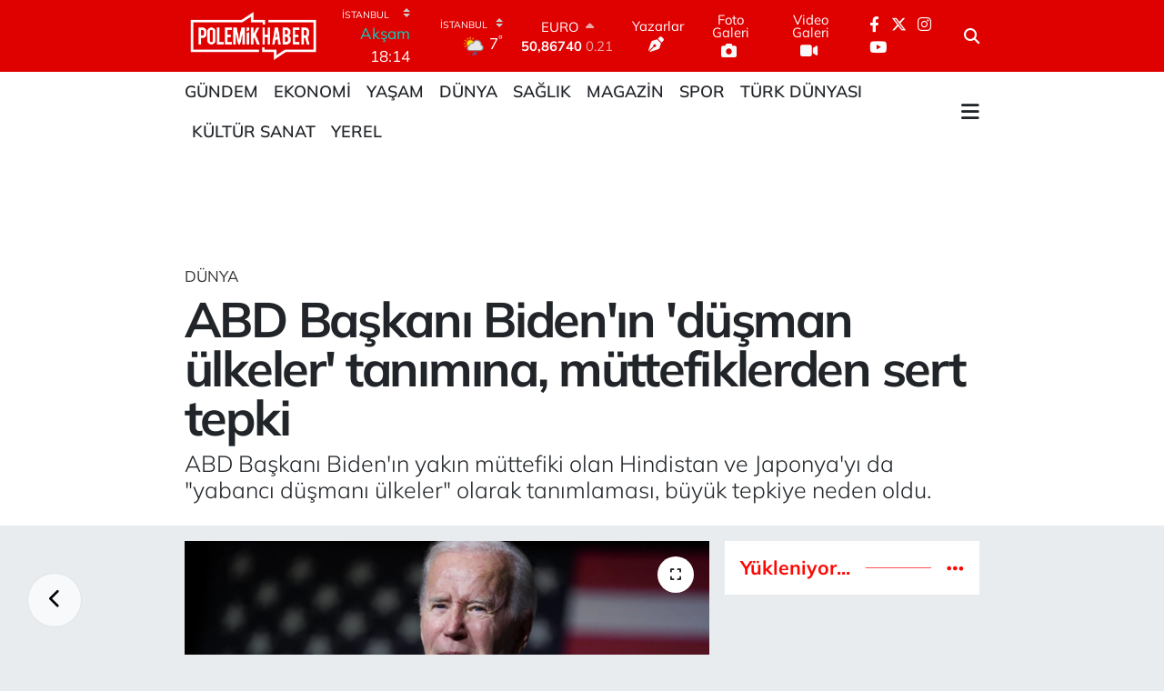

--- FILE ---
content_type: text/html; charset=utf-8
request_url: https://www.google.com/recaptcha/api2/aframe
body_size: 136
content:
<!DOCTYPE HTML><html><head><meta http-equiv="content-type" content="text/html; charset=UTF-8"></head><body><script nonce="BPT7fZncR6UuS-jp-iOGvA">/** Anti-fraud and anti-abuse applications only. See google.com/recaptcha */ try{var clients={'sodar':'https://pagead2.googlesyndication.com/pagead/sodar?'};window.addEventListener("message",function(a){try{if(a.source===window.parent){var b=JSON.parse(a.data);var c=clients[b['id']];if(c){var d=document.createElement('img');d.src=c+b['params']+'&rc='+(localStorage.getItem("rc::a")?sessionStorage.getItem("rc::b"):"");window.document.body.appendChild(d);sessionStorage.setItem("rc::e",parseInt(sessionStorage.getItem("rc::e")||0)+1);localStorage.setItem("rc::h",'1769006497519');}}}catch(b){}});window.parent.postMessage("_grecaptcha_ready", "*");}catch(b){}</script></body></html>